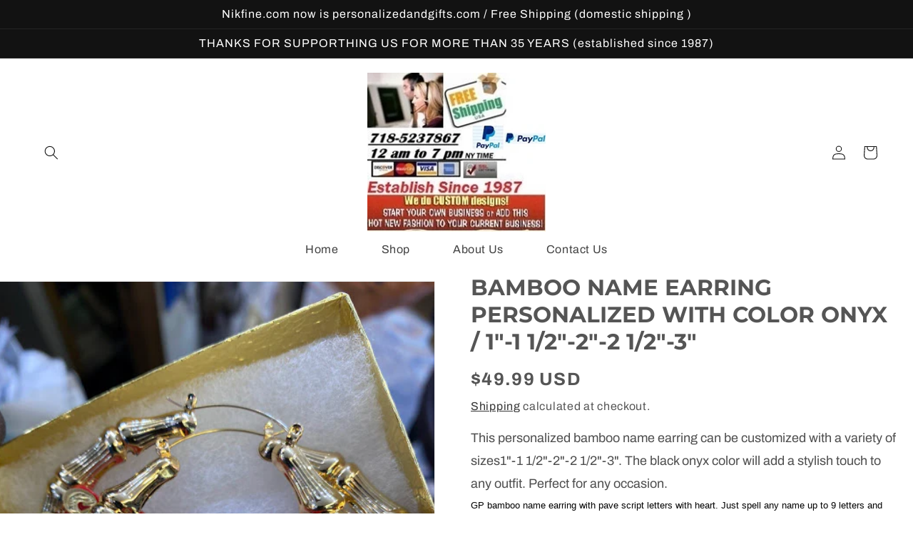

--- FILE ---
content_type: text/css
request_url: https://personalizedandgifts.com/cdn/shop/t/1/assets/custom.css?v=80803228357356790041670244780
body_size: 5380
content:
h2#predictive-search-products{font-size:17px;letter-spacing:0px}h3.predictive-search__item-heading.h5{font-size:15px;letter-spacing:0px;line-height:25px}.search__input.field__input{border:1px solid #000!important}h3.predictive-search__item-heading.h5:hover{color:#f698a8;text-decoration:none!important}button.predictive-search__item.predictive-search__item--term:hover{color:#f698a8}button.predictive-search__item.predictive-search__item--term:hover svg{color:#f698a8}.cart__warnings a.button:after{display:none}.cart__warnings a.button{background:pink;font-size:18px;transition:.5s;letter-spacing:0px}.cart__login-paragraph a{text-decoration:none}.cart__warnings a.button:hover{background:#f698a8}.cart__warnings h2.cart__login-title{margin:20px 0 0!important}.cart__login-paragraph a:hover{color:#f698a8!important;text-decoration:none!important}a#cart-notification-button,button.button.button--primary.button--full-width{background:pink;color:#fff;font-size:18px;letter-spacing:0px;text-transform:capitalize;transition:.5s}button.button.button--primary.button--full-width:hover{background:#f698a8}a#cart-notification-button:after{display:none}a#cart-notification-button:hover{background:#f698a8}div#cart-notification button.link.button-label:hover{color:#f698a8}div#cart-notification button.link.button-label{font-size:18px;text-decoration:none;padding-top:2rem;letter-spacing:0px}h1.title.title--primary{font-size:32px;letter-spacing:0px;color:#f698a8}.custom-divvvv .content-for-layout span,.content-for-layout p{letter-spacing:0;font-size:18px;margin:0!important}.phonee-footer{display:flex;align-items:flex-start;letter-spacing:0}.phonee-footer p{width:80%;display:inline-block;float:left;text-align:left;margin-top:0}.phonee-footer svg{color:pink;margin-right:10px;top:10px;position:relative}.shopify-policy__container{width:100%;max-width:100%;padding:0 53px}.shopify-policy__title{text-align:center;text-transform:capitalize}.rte span{font-size:20px;color:#000;line-height:27px}.shopify-policy__container{padding-bottom:30px}input#your-name{padding-left:20px!important}.header>.header__heading-link{line-height:0;margin-left:0!important}.header__heading-link{padding:0;margin-left:0!important}.right-div h2.title.h1{padding-left:60px!important;display:inline-block;margin-top:0}.header__icon svg:hover{color:#f698a8}.cart-count-bubble{background:#f698a8}.header__menu-item{font-size:16px;color:#414141;padding:0 20px}.banner--desktop-transparent .banner__box{max-width:69rem}nav.header__inline-menu{width:100%;display:inline-block;text-align:center}header.header.header--middle-left{display:flex;padding-top:10px;padding-bottom:10px}.custom-divvvv{display:flex;align-items:flex-end}p.line-item-property__field{margin-top:0!important}header .currency-button.currency-button--style1.currency-base-style{box-shadow:0 0;border:none;padding:0}.header__menu-item:hover{color:#f698a8}.header__menu-item{font-size:16px;color:#414141;padding:0 30px}.header__heading-link{padding:0}.main-collecetion-link ul li{list-style:none}p.announcement-bar__message.h5{font-family:Archivo,serif;font-weight:400;font-size:16px}.banner--desktop-transparent .banner__box{max-width:69rem!important}.banner__box h2.banner__heading{font-size:52px;text-transform:uppercase;width:100%;max-width:500px}.banner__box span{font-size:18px}a.button.button--primary:after{display:none}.banner__buttons a{width:191px;height:61px;border-radius:10px;background:pink;font-size:16px;text-transform:uppercase;color:#fff}section#shopify-section-template--16167142260995__1657801636486c5661 .slideshow__controls{display:none}h2.custom-collection-heading{font-size:35px;text-transform:uppercase;color:#414141;margin-bottom:0;margin-top:0}h2.title.h1{font-size:35px;text-transform:uppercase;color:#414141}.main-collecetion-link{width:300px;float:left;border:1px solid #ececec;padding:20px 17px;margin-top:-22px}.main-collecetion-link ul{width:100%;padding:0}.main-collecetion-link ul a:hover{color:#f698a8!important}.main-collecetion-link ul a{list-style:none;font-size:18px;color:#414141;text-decoration:none}.card__heading{font-size:17px;letter-spacing:normal;text-align:center;height:42px!important}.card__information.d{border:1px solid #ccc}.card-information{text-align:center!important}.card-information span.spr-badge-caption{display:inherit;font-size:14px}.card-information i.spr-icon{color:#cf8a96}.price{font-size:19px;font-weight:600;color:#414141;letter-spacing:0}div#shopify-section-template--16167142260995__1657802027172c7ea1{background:#f6f6f6;display:inline-block;width:100%;margin-top:30px}div#shopify-section-template--16167142260995__1657802027172c7ea1 .image-with-text{padding:0}div#shopify-section-template--16167142260995__1657802027172c7ea1 .image-with-text div#ImageWithText--template--16167142260995__1657802027172c7ea1{background:transparent;justify-content:center!important}div#shopify-section-template--16167142260995__1657802027172c7ea1 h2{font-size:45px;color:#414141;text-transform:uppercase}div#shopify-section-template--16167142260995__1657802027172c7ea1 p{font-size:16px;color:#414141;letter-spacing:0}div#shopify-section-template--16167142260995__1657802027172c7ea1 p.image-with-text__text.image-with-text__text--caption{font-size:22px;font-weight:700;color:pink;font-family:Montserrat,sans-serif}a.button.button--primary{background:pink;border-radius:10px;width:213px;height:68px;text-transform:uppercase;font-size:16px;font-family:Montserrat,sans-serif;transition:.5s}a.button.button--primary:hover{background:#f698a8}h2.title.h2{text-align:center;font-size:45px;color:#414141;text-transform:uppercase;margin-top:2rem!important;margin-bottom:3rem!important}section#shopify-section-template--16167142260995__featured_collection{padding:0}.slider-counter.caption{display:none}.slider-buttons{position:absolute;top:0;right:50px}.collection-fetured.section-template--16167142260995__featured_collection-padding .slider-buttons{position:absolute;top:-73px;right:50px}.slider-buttons button{width:40px;height:40px;background:#414141;margin-left:10px;border-radius:100px;font-size:20px;color:#fff}.slider-buttons button svg.icon{fill:#fff;width:30px;height:12px}.slider-buttons button path{fill:#fff;width:}.slider-buttons button:hover{background:pink}section#shopify-section-template--16167142260995__165780280105309826 h2.banner__heading span{font-size:52px;text-transform:uppercase}section#shopify-section-template--16167142260995__165780280105309826 .banner__box span{letter-spacing:1px}section#shopify-section-template--16167142260995__165780280105309826 a.button.button--primary{background:#f2861f}.newsletter>div{background:#eee}.newsletter button#Subscribe{width:213px;height:68px;position:relative;background:pink;border-radius:10px;color:#fff;font-size:16px;transition:.5s}.newsletter button#Subscribe:hover{background:#f698a8}section#shopify-section-template--16167142260995__165780280105309826 a.button.button--primary:hover{background:#f698a8}input#NewsletterForm--template--16167142260995__165780278793f1cfb1{height:68px;border-radius:10px;margin-right:20px}.newsletter-form{max-width:56rem!important}.newsletter-form__field-wrapper{max-width:100%!important}.newsletter-form__field-wrapper .field:before{display:none}.newsletter-form__field-wrapper .field:after{display:none}.main-footer-calss{background:#f6f6f6;display:inline-block;width:100%}.main-footer-calss h2.social-icons-main{margin:0;font-size:34px;color:#fff;text-transform:uppercase}.main-footer-calss .footer-socil-new{width:30%;float:left;text-align:right;padding:20px 50px;display:inline-block;background:pink}.main-footer-calss ul.footer__list-social{justify-content:flex-start;padding:20px}.main-footer-calss ul.footer__list-social a.link.list-social__link{background:pink;border-radius:100px;color:#fff;margin-right:20px}.main-footer-calss ul.footer__list-social a.link.list-social__link:hover{background:#f698a8}footer .logo-content{letter-spacing:0;color:#414141;font-size:14px;width:250px!important;line-height:25px}h2.footer-block__heading{font-size:16px;color:#414141;padding-bottom:10px;margin-bottom:20px;border-bottom:1px solid #dad9d9;position:relative;letter-spacing:2px}h2.footer-block__heading:after{content:"";background:pink;width:50px;height:2px;position:absolute;bottom:-1px;left:0}.footer-block__details-content li a{font-size:14px!important;color:#404040}.right-div{width:75%;float:right}.footer-block__details-content ul.info-col{list-style:none;padding-left:0}a.link.link--text.list-menu__item.list-menu__item--link.list-menu__item--active{color:pink;text-decoration:none}.phonee-footer p:hover,.phonee-footer p:hover a{color:pink}a.link.link--text.list-menu__item.list-menu__item--link:hover{color:pink;text-decoration:none}.footer-block__details-content ul.info-col img{margin-bottom:0;margin-right:10px;top:5px;position:relative}.footer-block__details-content ul.info-col li{font-size:15px;color:#414141;margin-bottom:10px;display:flex;align-items:center}span.header__active-menu-item{color:#f199ad;text-decoration:none!important}.footer__content-bottom{padding-top:1rem!important}.footer__content-bottom .footer__payment{display:none}.footer__content-bottom{padding-top:0}.copyright__content a:hover{color:pink!important;text-decoration:none!important}.footer__content-bottom small.copyright__content{font-size:14px;color:#414141;font-family:Montserrat,sans-serif;font-weight:400!important}.collection{display:flex;margin-top:50px}.collection-right .card__heading{font-size:17px;letter-spacing:normal;text-align:center;height:50px!important}.card__content:hover .card__heading.h5{color:#fff}.card__content:hover{background:pink}.card__content:hover span.price-item{color:#fff!important}.card__content:hover span.spr-badge-caption{color:#fff}.collection-left{width:29%;padding-right:20px}.collection-right .underline-links-hover{border:1px solid #f0eeee;margin:3px}.collection-right{width:72%}.collec_category h2{font-size:40px;padding-bottom:20px;margin:0}.col_navi .single_category a{text-decoration:none;color:#555;text-transform:capitalize;font-size:18px}.col_navi .single_category a:hover{color:pink}.facets-wrapper{background:#f8f8f8;padding:15px}.facets-container-drawer{display:flex;flex-flow:wrap-reverse;justify-content:space-between;margin:0 38px;padding:0!important}.Custom-page-count{margin-right:45rem!important}span.button-label.small-hide,.Custom-page-count{font-size:20px;color:#555}.header-wrapper--border-bottom{border-bottom:none!important}.facet-filters__sort:focus-visible{outline:none!important;box-shadow:none!important}.facet-filters__sort,.facet-filters__sort:hover{box-shadow:none;filter:none;transition:none}.facet-filters__field .select__select,.mobile-facets__sort .select__select{border-radius:0;min-width:auto;min-height:auto;transition:none}.select .facet-filters__sort{font-size:20px;border:1px solid #ccc;padding:8px 36px 8px 15px}.select .facet-filters__sort+.icon-caret{right:8px;height:11px;top:18px}h2.facet-filters__label label{font-size:20px;color:#555}span.pagination__item.pagination__item--current:after{display:none!important}span.pagination__item.pagination__item--current{color:pink;font-size:18px;font-weight:600}a.pagination__item.link{font-size:18px;font-weight:600}.section-template--16167142195459__product-grid-padding{padding-top:0!important}.collection-right li.grid__item{margin-bottom:40px}.collection-right .full-unstyled-link{font-size:14px;padding:12px}h2.image-with-text__heading.h1{font-size:42px;color:#555}.image-with-text__text.rte.body p{font-size:16px;letter-spacing:0;color:#555}.rich-text__blocks{max-width:100%!important}.rich-text__blocks h2.h1{text-align:left;font-size:38px}.rich-text__blocks>*+*{margin-top:0rem!important}.rich-text__blocks{width:inherit!important}.rich-text__blocks p{font-size:17px;color:#555;text-align:justify;letter-spacing:0;line-height:30px}.about-one a.button.button--primary{background:pink;border-radius:10px;width:251px;height:61px;font-size:16px;text-transform:capitalize;font-family:Montserrat,sans-serif;transition:.5s}.about-one a.button.button--primary:hover{background:#f698a8}.rich-text__text.rte{margin-bottom:40px!important}.about-one .image-with-text__media.image-with-text__media--adapt{border-radius:10px}.banner__media.media{border-radius:10px!important}div#Banner-template--16265977954563__165786553577f12a81{margin:0 49px}.contact{background:#fafafb;padding:54px;margin-bottom:56px}.location:hover p{color:#f698a8}.top-cls svg{color:pink;font-size:20px!important;border:1px solid #ffc0cb;border-radius:50px;width:40px!important;height:40px;padding:9px}.location:hover svg{background:#f698a8;color:#fff!important}.location{display:flex;align-items:center;border-bottom:1px solid #e5e5e5;width:80%;padding:5px 0}.location p{font-size:18px;margin-left:15px;color:#555}.grid.main-contact-class{padding:0 80px}.main-contact-class .contact h2.title.h1{font-size:36px;color:#414141;text-align:center;text-transform:capitalize}.main-contact-class{margin-top:45px!important}h2.info-head{font-size:36px;color:#414141;margin:0!important}.field:after{display:none}.contact__fields .field,.field textarea#ContactForm-body{border:1px solid #e5e5e5!important}.contact .field:focus-visible{outline:none!important;box-shadow:none!important}.contact__fields label.field__label,label.form__label.field__label{font-size:16px;color:#b7b7b7;letter-spacing:0;font-weight:300}.contact__button button.button:hover{background:#f698a8}.contact__button button.button{background:pink;border-radius:5px;width:200px;height:50px;text-transform:uppercase;font-size:16px;font-family:Montserrat,sans-serif;transition:.5s}.contact__button{text-align:center}button.button:after{display:none}facet-remove.active-facets__button-wrapper span{font-size:17px;letter-spacing:0px}facet-remove.active-facets__button-wrapper span:hover{color:#f698a8!important}facet-remove.active-facets__button-wrapper a{text-decoration:none}quantity-input.quantity{margin:0;width:100%;height:60px;border-radius:10px;border:2px solid #ccc}.quantity__input:focus{outline:none;box-shadow:none}.spr-content input:focus{outline:none;box-shadow:none}.spr-content textarea:focus{outline:none;box-shadow:none}.spr-content input{height:40px;font-size:15px;letter-spacing:0px;padding:0 0 0 10px!important}.spr-content textarea{font-size:15px;letter-spacing:0px;padding:0 0 0 10px!important}.spr-content label{font-size:16px;letter-spacing:0px}a.spr-summary-actions-newreview:hover{color:#f698a8!important}.custom-quantity label.form__label{font-size:20px;font-weight:900;text-transform:uppercase}fieldset.js.product-form__input label:hover{background:#f698a8!important;border:0px;color:#fff!important}fieldset.js.product-form__input label{font-size:16px}.product-form__buttons button.product-form__submit{background:pink;border-radius:10px;width:100%;height:61px;text-transform:uppercase;font-size:16px;font-family:Montserrat,sans-serif;transition:.5s}.product-form__buttons button.product-form__submit:hover{background:#f698a8}.product-form__buttons{width:50%!important;max-width:50%!important;margin-left:10px!important;margin-bottom:0!important}.product-form__input{margin:0;max-width:50%!important;margin-right:10px!important}quantity-input.quantity:after{display:none}.product--large:not(.product--no-media) .product__media-wrapper{max-width:50%!important;width:calc(50% - var(--grid-desktop-horizontal-spacing) / 2)!important}.product--large:not(.product--no-media) .product__info-wrapper{max-width:50%!important;width:calc(50% - var(--grid-desktop-horizontal-spacing) / 2)!important}.product__title h1{font-size:38px;text-transform:uppercase;letter-spacing:0;color:#555;line-height:42px}.product__info-wrapper span.price-item.price-item--regular{font-size:28px;color:#555}.product__description.rte.quick-add-hidden{margin:0!important}.line-custom-main input#your-name{width:100%;height:50px;border-radius:10px;border:2px solid #ccc}fieldset.js.product-form__input legend.form__label{font-size:18px;font-weight:800;text-transform:uppercase;letter-spacing:0px}summary.share-button__button:hover{color:#f698a8;text-decoration:none}summary.share-button__button{font-size:18px;font-weight:800;text-transform:uppercase;letter-spacing:0px}.line-custom-main{width:100%!important}p.line-item-property__field label{font-size:20px;font-weight:800;color:#555}shopify-payment-terms{font-size:17px;color:#555}.product__tax.caption.rte{font-size:17px;color:#555}.spr-starrating{font-size:15px;display:block!important}.product__info-wrapper .spr-starrating{justify-content:left!important;text-transform:capitalize;display:flex!important;align-items:flex-start;gap:10px}.custom-divvvv label.form__label{font-size:18px;font-weight:800;text-transform:uppercase;letter-spacing:0px}.spr-stars svg{width:20px!important;height:20px!important}.spr-stars{font-size:18px;letter-spacing:0px}.spr-stars svg path{fill:#f799ad}h2.product-recommendations__heading.h2{font-size:45px;text-transform:uppercase;text-align:center}.line-custom-main input#your-name:focus-visible{outline:none!important;box-shadow:none!important}.cgt-desc .tab{padding:55px!important;background:#f6f6f6!important;font-size:19px!important;letter-spacing:0px;padding-left:10rem!important}ul.tabs.clearfix a.active{background:#f6f6f6;border:0!important}ul.tabs.clearfix{padding:0;list-style:none;display:flex;margin:0}.section-template--16167142228227__main-padding{padding-top:0!important}.section-template--16167142228227__product-recommendations-padding{padding-bottom:75px!important}.product__info-wrapper.grid__item{padding:20px 0 20px 20px!important}ul#Slider-Gallery-template--16167142228227__main{padding:30px 30px 30px 0!important}ul.tabs.clearfix a{border:1px solid rgb(202,201,201);border-bottom:none;line-height:79px;width:215px;height:79px;padding:0;text-align:center;border-radius:10px 10px 0 0;margin-right:36px;font-size:22px;text-transform:capitalize;color:#373737!important;font-family:Montserrat;letter-spacing:0}.custom-social a.facebook-custom{text-decoration:none;margin-right:30px!important}.customer.login{background:#f8f8f8;padding:40px 46px!important}.customer.register h1{margin:0!important;font-size:31px;text-transform:capitalize}.customer.register{background:#f8f8f8;padding:40px 46px!important}.customer.register .field{border:1px solid #ccc}.customer button{background:pink;border-radius:10px;width:210px;height:61px;text-transform:uppercase;font-size:16px;font-family:Montserrat,sans-serif;transition:.5s}.customer.login a{text-align:center;width:100%;font-size:18px;text-decoration:none;letter-spacing:0px}.customer.login a:hover{color:#f698a8!important}.customer button:hover{background:#f698a8}.customer button:after{display:none}.customer.login p{font-size:15px}h1#recover{font-size:29px;text-transform:capitalize}h1#login{margin:0!important;font-size:40px}.customer.login .field{border:1px solid #ccc}h1.title.title--primary{font-size:40px;text-transform:capitalize}table.cart-items th.caption-with-letter-spacing{font-size:18px!important;font-weight:800!important}.title-wrapper-with-link a.underlined-link{text-transform:capitalize;font-size:24px;text-decoration:none;font-weight:700}.js-contents span.price.price--end{font-size:23px}h3.totals__subtotal{font-size:25px!important;text-transform:uppercase}p.totals__subtotal-value{font-size:22px!important;font-weight:700}button#checkout{font-size:20px;text-transform:capitalize;font-weight:600;border-radius:5px}button.share-button__button{font-size:20px;text-decoration:none!important;color:#555;font-weight:600;text-transform:uppercase}@media screen and (max-width: 749px){.product-form__buttons{width:50%!important;max-width:48%!important;margin-left:0!important;margin-bottom:0!important}.spr-header-title{font-size:18px}.product--large:not(.product--no-media) .product__media-wrapper{max-width:100%!important;width:100%!important}.product--large:not(.product--no-media) .product__info-wrapper{max-width:100%!important;width:100%!important;padding-left:15px!important}.product-form__input.product-form__quantity,.custom-quantity{display:block}quantity-input.quantity{margin:0;width:150px;height:50px}.content-for-layout span,.content-for-layout p{letter-spacing:0;font-size:13px}.product-form__buttons button.product-form__submit{width:100%;height:50px;padding:0;font-size:13px}.product__info-wrapper.grid__item{padding:0!important}fieldset.js.product-form__input label{padding:7px!important;font-size:12px!important}.custom-social a.facebook-custom{margin-right:12px!important}.custom-social img{width:31px}ul.tabs.clearfix a{line-height:52px;width:122px;height:52px;margin-right:21px;font-size:14px}.cgt-desc .tab{padding:34px!important}h2.product-recommendations__heading.h2{font-size:20px}.cgt-desc .tab{font-size:13px!important}.product__title h1{font-size:20px;line-height:32px}fieldset.js.product-form__input legend.form__label{font-size:18px}ul#Slider-Gallery-template--16167142228227__main{padding:0!important}p.line-item-property__field label{font-size:17px}.product__info-wrapper span.price-item.price-item--regular{font-size:20px}.product__tax.caption.rte{font-size:14px}shopify-payment-terms{font-size:14px}.product__description.rte.quick-add-hidden{font-size:14px;letter-spacing:0}.line-custom-main input#your-name{width:276px;height:41px}.banner--content-align-mobile-left .banner__box{text-align:center!important}.banner__box>*+.banner__buttons{margin-top:0rem!important}.facets-container-drawer{margin:0!important}.section-template--16167142195459__product-grid-padding{padding-bottom:10px!important}.pagination-wrapper{margin-top:0rem!important}.pagination__list>li:not(:last-child){margin-right:-1rem!important}.col_navi .single_category a{font-size:15px}.collec_category h2{font-size:28px;padding-bottom:10px}.Custom-page-count{margin-right:0rem!important}span.button-label.small-hide,.Custom-page-count{font-size:14px}.collection-left,.collection-right{width:100%}.contact__button button.button{width:135px;height:45px;font-size:15px}.location{padding:0!important}.location p{font-size:15px}.main-contact-class{margin-top:0!important}h2.info-head{font-size:25px}.grid__item.medium-up--one-half.left-side{width:100%!important;max-width:100%!important;margin-top:10px!important}.grid.main-contact-class{padding:0!important}.contact__fields label.field__label,label.form__label.field__label{font-size:14px;padding-top:2px}.main-contact-class .contact h2.title.h1{font-size:27px}.contact{background:#fafafb;padding:22px;margin-bottom:35px}.section-template--16265977954563__16578651361a9c4d8f-padding{padding-top:15px!important;padding-bottom:0!important}div#Banner-template--16265977954563__165786553577f12a81{margin:0 15px}.rte>p:first-child{margin-top:-15px!important}.rich-text__text.rte{margin-bottom:0!important}.rich-text__blocks p{font-size:14px;line-height:27px}.rich-text__blocks h2.h1{text-align:center;font-size:25px}.about-one a.button.button--primary{width:150px;height:50px;font-size:15px}.image-with-text__text.rte.body p{text-align:center;font-size:15px}h2.image-with-text__heading.h1{font-size:30px;margin:0 auto}label.field__label{font-size:14px}header .currency-button.currency-button--style1.currency-base-style{display:none}.header__heading-logo{height:87px;width:100%}.banner--small.banner--mobile-bottom:not(.banner--adapt) .banner__media{height:16rem!important}.newsletter__wrapper{padding:20px!important}section#shopify-section-template--16167142260995__165780280105309826 h2.banner__heading span{font-size:23px!important}.banner__box.content-container{padding:20px!important}.section-template--16167142260995__16578026575fcd8380-padding,.section-template--16167142260995__featured_collection-padding{padding-bottom:0!important}section#shopify-section-template--16167142260995__featured_collection{padding:0!important}h2.title.h2{font-size:22px}.image-with-text__content .image-with-text__text+.button{margin-top:1rem!important}a.button.button--primary{width:124px;padding:0;height:45px;margin:0 auto}.newsletter button#Subscribe{width:200px;height:44px;padding:0;font-size:12px}.main-footer-calss label.field__label{font-size:15px}.footer__column.footer__column--info{padding:10px 0!important}.section-footer-padding{padding-bottom:0!important}.footer__copyright{margin-top:-1.5rem!important}h2.footer-block__heading{margin-bottom:10px}.footer-block.grid__item{margin:-2rem 0!important;width:100%}.footer-block__details-content .list-menu__item--link{padding-top:0rem!important;padding-bottom:0rem!important}.footer-block-image{text-align:left!important}.footer__content-top.page-width{padding:0 20px!important}a.link.list-social__link{width:39px;height:39px}.main-footer-calss ul.footer__list-social{justify-content:center;padding:8px 20px}.main-footer-calss .footer-socil-new{width:100%;float:inherit;text-align:center;padding:14px 20px!important}.main-footer-calss h2.social-icons-main{font-size:20px}div#shopify-section-template--16167142260995__1657802027172c7ea1 p{font-size:13px;text-align:center;line-height:24px}.newsletter__wrapper h2.h1{font-size:17px}input#NewsletterForm--template--16167142260995__165780278793f1cfb1{height:44px;margin-right:11px}div#shopify-section-template--16167142260995__1657802027172c7ea1 p.image-with-text__text--caption{font-size:17px;color:pink;margin:9px auto}div#shopify-section-template--16167142260995__1657802027172c7ea1 p{font-size:14px}.image-with-text__content{padding:15px 20px!important}div#shopify-section-template--16167142260995__1657802027172c7ea1{margin-top:15px!important}div#shopify-section-template--16167142260995__1657802027172c7ea1 h2{font-size:22px;margin:0 auto}h2.custom-collection-heading{font-size:25px}ul#Slider-template--16167142260995__16578026575fcd8380{margin:0!important}.card__heading{font-size:13px;height:auto!important}.right-div{width:100%;float:inherit}h2.title.h1{font-size:25px;text-align:center}.right-div h2.title.h1{padding-left:0!important;margin-top:20px!important}.main-collecetion-link ul a{font-size:15px}p.announcement-bar__message.h5{font-size:12px}.banner__box span{font-size:14px}nav.header__inline-menu{display:none}.banner--medium.banner--mobile-bottom:not(.banner--adapt) .banner__media{height:12rem!important}.collection{display:inherit;margin-top:10px!important}.slideshow__text.banner__box{padding:15px 20px!important}.section-template--16167142260995__16578026575fcd8380-padding{padding-top:0!important}.slider-buttons{position:absolute;top:-271px!important;right:17px!important}.banner__box h2.banner__heading{font-size:22px}a.button.button--primary{width:145px;height:45px;font-size:12px;margin-top:15px!important}.footer__content-bottom small.copyright__content{font-size:10px!important}header.header.header--middle-left{display:grid!important}}@media screen and (min-width: 750px) and (max-width: 767px){section#MainProduct-template--16167142228227__main{padding:0!important}.product__title h1{font-size:20px;line-height:35px}.product__tax.caption.rte{font-size:15px!important}.product__info-wrapper span.price-item.price-item--regular{font-size:22px}shopify-payment-terms{font-size:15px}.product__description.rte.quick-add-hidden{font-size:15px;letter-spacing:0}.line-custom-main input#your-name{width:322px;height:41px}.product-form__input.product-form__quantity,.custom-quantity{display:block}fieldset.js.product-form__input label{padding:10px!important;font-size:14px!important}quantity-input.quantity{margin:0 28px;width:170px;height:54px}.product-form__buttons button.product-form__submit{width:100%;height:52px;padding:0;font-size:15px;margin-left:28px}product-form.product-form{margin-top:13px!important}.custom-social img{width:35px}.custom-social a.facebook-custom{margin-right:12px!important}p.line-item-property__field label,.custom-quantity label.form__label{font-size:18px}ul.tabs.clearfix a{line-height:62px;width:176px;height:62px;padding:0;font-size:18px}.cgt-desc .tab{padding:40px!important}.spr-header-title{font-size:20px}h2.product-recommendations__heading.h2{font-size:26px}.product-recommendations__heading{margin-bottom:0rem!important}.section-template--16167142228227__product-recommendations-padding{padding-bottom:30px!important}.facets-container-drawer{margin:0!important}.header__menu-item{font-size:14px}ul.list-menu.list-menu--inline{display:inline-flex;flex-wrap:initial!important}.Custom-page-count{margin-right:0!important}h2.facet-filters__label label{font-size:17px!important;margin-left:53px!important}.facet-filters{padding-left:.5rem!important}.facet-filters__field .select{width:200px!important}span.button-label.small-hide,.Custom-page-count,.select .facet-filters__sort{font-size:16px}.section-template--16167142195459__product-grid-padding{padding-bottom:10px!important}.pagination-wrapper{margin-top:0rem!important}.pagination__list>li:not(:last-child){margin-right:-1rem!important}.col_navi .single_category a{font-size:16px}.collec_category h2{font-size:33px;padding-bottom:10px}.Custom-page-count{margin-right:0rem!important}span.button-label.small-hide,.Custom-page-count{font-size:14px}.collection-left,.collection-right{width:100%}.grid.main-contact-class{padding:0!important}h2.info-head,.main-contact-class .contact h2.title.h1{font-size:30px}.contact{padding:30px}.contact__fields label.field__label,label.form__label.field__label{font-size:13px;padding-top:3px}.location p{font-size:15px}.contact__button button.button{width:140px;height:45px;font-size:15px}h2.image-with-text__heading.h1{font-size:33px}.section-template--16265977954563__165786538233304a04-padding{padding-top:0!important;padding-bottom:0!important}.image-with-text__text.rte.body p{font-size:14px}.about-one a.button.button--primary{width:176px;height:45px;font-size:15px}.rich-text__blocks p{font-size:15px;line-height:27px}.rich-text__text.rte{margin-bottom:20px!important}.section-template--16265977954563__1657865569737c2f82-padding{padding-bottom:38px!important}.rich-text__blocks h2.h1{text-align:left;font-size:33px}.main-collecetion-link{width:278px;padding-left:20px;float:left;margin-right:30px}.footer-block__details-content ul.info-col li{font-size:13px}.footer-block__details-content li a{font-size:13px!important}.slideshow__text-wrapper.banner__content{padding:0rem!important}.banner--medium:not(.banner--adapt){min-height:26rem!important}header.header.header--middle-left{justify-content:space-between}a.header__heading-link.link.link--text.focus-inset{margin-left:11rem}.main-footer-calss ul.footer__list-social{padding:11px}section#shopify-section-template--16167142260995__165780280105309826 h2.banner__heading span{font-size:23px!important}.section-template--16167142260995__16578026575fcd8380-padding,.section-template--16167142260995__featured_collection-padding{padding-bottom:0!important}section#shopify-section-template--16167142260995__featured_collection{padding:0!important}h2.title.h2{font-size:22px}.image-with-text__content .image-with-text__text+.button{margin-top:1rem!important}a.button.button--primary{width:124px;padding:0;height:45px}.newsletter button#Subscribe{width:200px;height:44px;padding:0;font-size:12px}.main-footer-calss label.field__label{font-size:15px}.footer__column.footer__column--info{padding:10px 0!important}.section-footer-padding{padding-bottom:0!important}.footer__copyright{margin-top:-1.5rem!important}h2.footer-block__heading{margin-bottom:10px}.banner--desktop-transparent .banner__box{max-width:14rem!important;text-align:left}.footer-block__details-content .list-menu__item--link{padding-top:0rem!important;padding-bottom:0rem!important}.footer-block-image>img{height:140px}footer .logo-content{font-size:13px}.footer-block-image{text-align:left!important}.footer__content-top.page-width{padding:0 20px!important}a.link.list-social__link{width:41px;height:41px}.banner__content{padding:1rem!important}.main-footer-calss h2.social-icons-main{font-size:18px}div#shopify-section-template--16167142260995__1657802027172c7ea1 p{font-size:13px;line-height:24px}.newsletter__wrapper h2.h1{font-size:30px}input#NewsletterForm--template--16167142260995__165780278793f1cfb1{height:44px;margin-right:11px}div#shopify-section-template--16167142260995__1657802027172c7ea1 p.image-with-text__text--caption{font-size:17px}div#shopify-section-template--16167142260995__1657802027172c7ea1 p{font-size:14px}.image-with-text__content{padding:27px 20px!important}.image-with-text__content>*+*{margin-top:1rem!important}div#shopify-section-template--16167142260995__1657802027172c7ea1{margin-top:15px!important}div#shopify-section-template--16167142260995__1657802027172c7ea1 h2{font-size:22px}h2.custom-collection-heading{font-size:25px}ul#Slider-template--16167142260995__16578026575fcd8380{margin:0!important}.card__heading{font-size:13px}.right-div{width:100%;float:inherit}h2.title.h1{font-size:25px}.right-div h2.title.h1{padding-left:0}.main-collecetion-link ul a{font-size:15px}p.announcement-bar__message.h5{font-size:12px}.banner__box span{font-size:14px}div#Slider-template--16167142260995__1657801636486c5661 .banner__box span{padding-left:82px!important}nav.header__inline-menu{display:none}div#Slider-template--16167142260995__1657801636486c5661 .banner__buttons{padding-left:82px!important}.collection{display:inherit;margin-top:10px!important}.slideshow__text.banner__box{padding:15px 20px!important}.slider-buttons{position:absolute;top:-271px!important;right:17px!important}.banner__box h2.banner__heading{font-size:22px}div#Slider-template--16167142260995__1657801636486c5661 .banner__box h2.banner__heading{padding-left:82px!important}a.button.button--primary{width:145px;height:45px;font-size:12px}.banner--desktop-transparent .banner__box{max-width:35rem!important}}@media screen and (min-width: 768px) and (max-width: 991px){section#MainProduct-template--16167142228227__main{padding:0!important}.product__title h1{font-size:22px;line-height:35px}.product__tax.caption.rte{font-size:15px!important}.product__info-wrapper span.price-item.price-item--regular{font-size:22px}shopify-payment-terms{font-size:15px}.product__description.rte.quick-add-hidden{font-size:15px;letter-spacing:0}.line-custom-main input#your-name{width:322px;height:41px}fieldset.js.product-form__input label{padding:10px!important;font-size:14px!important}quantity-input.quantity{margin:0 7px;width:120px;height:47px}.product-form__buttons button.product-form__submit{width:116px;height:42px;padding:0;font-size:12px;margin-left:-51px}product-form.product-form{margin-top:13px!important}.custom-social img{width:35px}.custom-social a.facebook-custom{margin-right:12px!important}p.line-item-property__field label,.custom-quantity label.form__label{font-size:18px}ul.tabs.clearfix a{line-height:62px;width:176px;height:62px;padding:0;font-size:18px}.cgt-desc .tab{padding:40px!important}.spr-header-title{font-size:20px}h2.product-recommendations__heading.h2{font-size:26px}.product-recommendations__heading{margin-bottom:0rem!important}.section-template--16167142228227__product-recommendations-padding{padding-bottom:30px!important}ul.list-menu.list-menu--inline{display:inline-flex;flex-wrap:initial!important}.Custom-page-count{margin-right:0!important}h2.facet-filters__label label{font-size:17px!important;margin-left:53px!important}.facet-filters{padding-left:.5rem!important}.facet-filters__field .select{width:200px!important}span.button-label.small-hide,.Custom-page-count,.select .facet-filters__sort{font-size:16px}.section-template--16167142195459__product-grid-padding{padding-bottom:10px!important}.pagination-wrapper{margin-top:0rem!important}.pagination__list>li:not(:last-child){margin-right:-1rem!important}.col_navi .single_category a{font-size:16px}.collec_category h2{font-size:33px;padding-bottom:10px}.Custom-page-count{margin-right:0rem!important}.collection-left,.collection-right{width:100%}.grid.main-contact-class{padding:0!important}h2.info-head,.main-contact-class .contact h2.title.h1{font-size:30px}.contact{padding:30px}.contact__fields label.field__label,label.form__label.field__label{font-size:13px;padding-top:3px}.location p{font-size:15px}.contact__button button.button{width:140px;height:45px;font-size:15px}h2.image-with-text__heading.h1{font-size:33px}.section-template--16265977954563__165786538233304a04-padding{padding-top:0!important;padding-bottom:0!important}.image-with-text__text.rte.body p{font-size:14px}.about-one a.button.button--primary{width:176px;height:45px;font-size:15px}.rich-text__blocks p{font-size:15px;line-height:27px}.rich-text__text.rte{margin-bottom:20px!important}.section-template--16265977954563__1657865569737c2f82-padding{padding-bottom:38px!important}.rich-text__blocks h2.h1{text-align:left;font-size:33px}.main-collecetion-link{width:298px;padding-left:20px;float:left;margin-right:30px}div#Slider-template--16167142260995__1657801636486c5661 .banner__buttons{padding-left:70px!important}.footer-block__details-content ul.info-col li{font-size:13px}.footer-block__details-content li a{font-size:13px!important}.slideshow__text-wrapper.banner__content{padding:0rem!important}.banner--medium:not(.banner--adapt){min-height:26rem!important}header.header.header--middle-left{justify-content:space-between}a.header__heading-link.link.link--text.focus-inset{margin-left:11rem}.main-footer-calss ul.footer__list-social{padding:12px}section#shopify-section-template--16167142260995__165780280105309826 h2.banner__heading span{font-size:23px!important}.section-template--16167142260995__16578026575fcd8380-padding,.section-template--16167142260995__featured_collection-padding{padding-bottom:0!important}section#shopify-section-template--16167142260995__featured_collection{padding:0!important}h2.title.h2{font-size:22px}.image-with-text__content .image-with-text__text+.button{margin-top:1rem!important}a.button.button--primary{width:124px;padding:0;height:45px}.newsletter button#Subscribe{width:200px;height:44px;padding:0;font-size:12px}.main-footer-calss label.field__label{font-size:15px}.footer__column.footer__column--info{padding:10px 0!important}.section-footer-padding{padding-bottom:0!important}.footer__copyright{margin-top:-1.5rem!important}h2.footer-block__heading{margin-bottom:10px}.banner--desktop-transparent .banner__box{max-width:14rem!important;text-align:left}.footer-block__details-content .list-menu__item--link{padding-top:0rem!important;padding-bottom:0rem!important}.footer-block-image>img{height:140px}footer .logo-content{font-size:13px}.footer-block-image{text-align:left!important}.footer__content-top.page-width{padding:0 20px!important}a.link.list-social__link{width:41px;height:41px}.banner__content{padding:1rem!important}.main-footer-calss h2.social-icons-main{font-size:19px}div#shopify-section-template--16167142260995__1657802027172c7ea1 p{font-size:13px;line-height:24px}.newsletter__wrapper h2.h1{font-size:30px}input#NewsletterForm--template--16167142260995__165780278793f1cfb1{height:44px;margin-right:11px}div#shopify-section-template--16167142260995__1657802027172c7ea1 p.image-with-text__text--caption{font-size:17px}div#shopify-section-template--16167142260995__1657802027172c7ea1 p{font-size:14px}.image-with-text__content{padding:27px 20px!important}.image-with-text__content>*+*{margin-top:1rem!important}div#shopify-section-template--16167142260995__1657802027172c7ea1{margin-top:15px!important}div#shopify-section-template--16167142260995__1657802027172c7ea1 h2{font-size:22px}h2.custom-collection-heading{font-size:25px}ul#Slider-template--16167142260995__16578026575fcd8380{margin:0!important}.card__heading{font-size:13px}.right-div{width:100%;float:inherit}h2.title.h1{font-size:25px}.right-div h2.title.h1{padding-left:0}.main-collecetion-link ul a{font-size:15px}p.announcement-bar__message.h5{font-size:12px}.banner__box span{font-size:14px}div#Slider-template--16167142260995__1657801636486c5661 .banner__box span{padding-left:70px!important}nav.header__inline-menu{display:none}.collection{display:inherit;margin-top:10px!important}.slideshow__text.banner__box{padding:15px 20px!important}.slider-buttons{position:absolute;top:-271px!important;right:17px!important}.banner__box h2.banner__heading{font-size:22px}div#Slider-template--16167142260995__1657801636486c5661 .banner__box h2.banner__heading{padding-left:70px}a.button.button--primary{width:145px;height:45px;font-size:12px}.banner--desktop-transparent .banner__box{max-width:35rem!important}}@media screen and (min-width: 992px) and (max-width: 1023px){section#MainProduct-template--16167142228227__main{padding:0!important}.product__title h1{font-size:25px;line-height:38px}.product__info-wrapper span.price-item.price-item--regular{font-size:25px}.product__tax.caption.rte{font-size:16px}shopify-payment-terms{font-size:16px!important}.line-custom-main input#your-name{width:400px}quantity-input.quantity{margin:0 7px;width:160px}h2.product-recommendations__heading.h2{font-size:32px}.product-form__buttons button.product-form__submit{width:170px;height:61px;font-size:15px;padding:0}.custom-social a.facebook-custom{margin-right:12px!important}.custom-social img{width:30px}ul.tabs.clearfix a{line-height:70px;width:197px;height:70px;padding:0;margin-right:36px;font-size:19px}.Custom-page-count{margin-right:0!important}h2.facet-filters__label label{margin-left:53px!important}.facet-filters{padding-left:.5rem!important}.section-template--16167142195459__product-grid-padding{padding-bottom:10px!important}.pagination-wrapper{margin-top:0rem!important}.pagination__list>li:not(:last-child){margin-right:-1rem!important}.collec_category h2{font-size:36px;padding-bottom:10px}.Custom-page-count{margin-right:0rem!important}.grid.main-contact-class{padding:0!important}h2.info-head{font-size:33px}.main-contact-class .contact h2.title.h1{margin-bottom:20px!important;font-size:33px}.contact__button button.button{width:166px;height:47px;font-size:15px}.contact__fields label.field__label,label.form__label.field__label{padding-top:1px;font-size:15px}.location p{font-size:16px}.main-contact-class{margin-top:25px!important}h2.image-with-text__heading.h1{font-size:40px}.section-template--16265977954563__165786538233304a04-padding{padding-top:0!important;padding-bottom:0!important}.about-one a.button.button--primary{width:176px;height:45px;font-size:16px}.rich-text__blocks p{font-size:17px;line-height:27px}.rich-text__text.rte{margin-bottom:20px!important}.section-template--16265977954563__1657865569737c2f82-padding{padding-bottom:38px!important}.rich-text__blocks h2.h1{text-align:left;font-size:33px}.main-collecetion-link{width:298px;padding-left:20px;float:left}h2.custom-collection-heading{font-size:24px}label.field__label{font-size:16px;padding-top:3px}.footer-block__details-content ul.info-col li{font-size:14px}h2.footer-block__heading{margin-bottom:15px}.main-footer-calss h2.social-icons-main{font-size:25px}.main-footer-calss ul.footer__list-social{justify-content:flex-start;padding:14px}.newsletter button#Subscribe{width:206px;height:52px;font-size:15px;padding:0;line-height:52px}input#NewsletterForm--template--16167142260995__165780278793f1cfb1{height:52px}.banner--desktop-transparent .banner__box{max-width:47rem!important}.newsletter__wrapper h2.h1{font-size:33px}.banner__box h2.banner__heading{font-size:36px}.main-collecetion-link ul a{font-size:16px}.card__heading{font-size:14px;height:auto!important}a.button.button--primary{width:190px;height:61px;font-size:16px}section#shopify-section-template--16167142260995__165780280105309826 h2.banner__heading span{font-size:35px}h2.title.h2{font-size:30px}.section-template--16167142260995__featured_collection-padding{padding-bottom:0!important}section#shopify-section-template--16167142260995__featured_collection{padding:0!important}div#shopify-section-template--16167142260995__1657802027172c7ea1{margin-top:0!important}div#shopify-section-template--16167142260995__1657802027172c7ea1 h2{font-size:34px}h2.title.h1{margin:0!important;font-size:30px}.section-template--16167142260995__16578026575fcd8380-padding{padding-top:0!important}.custom-linklist.page-width{display:flex;width:100%}}@media screen and (min-width: 1024px) and (max-width: 1190px){section#MainProduct-template--16167142228227__main{padding:0!important}.product__title h1{font-size:25px;line-height:38px}.product__info-wrapper span.price-item.price-item--regular{font-size:25px}.product__tax.caption.rte{font-size:16px}shopify-payment-terms{font-size:16px!important}.line-custom-main input#your-name{width:400px}quantity-input.quantity{margin:0 7px;width:160px}h2.product-recommendations__heading.h2{font-size:32px}.product-form__buttons button.product-form__submit{width:170px;height:61px;font-size:15px;padding:0}.custom-social a.facebook-custom{margin-right:12px!important}.custom-social img{width:30px}ul.tabs.clearfix a{line-height:70px;width:197px;height:70px;padding:0;margin-right:36px;font-size:19px}.Custom-page-count{margin-right:0!important}h2.facet-filters__label label{margin-left:53px!important}.facet-filters{padding-left:.5rem!important}.section-template--16167142195459__product-grid-padding{padding-bottom:10px!important}.pagination-wrapper{margin-top:0rem!important}.pagination__list>li:not(:last-child){margin-right:-1rem!important}.collec_category h2{font-size:36px;padding-bottom:10px}.Custom-page-count{margin-right:0rem!important}.grid.main-contact-class{padding:0!important}h2.info-head{font-size:33px}.main-contact-class .contact h2.title.h1{margin-bottom:20px!important;font-size:33px}.contact__button button.button{width:166px;height:47px;font-size:15px}.contact__fields label.field__label,label.form__label.field__label{padding-top:1px;font-size:15px}.location p{font-size:16px}.main-contact-class{margin-top:25px!important}h2.custom-collection-heading{font-size:30px}label.field__label{font-size:16px;padding-top:3px}.footer-block__details-content ul.info-col li{font-size:14px}h2.footer-block__heading{margin-bottom:15px}.main-footer-calss h2.social-icons-main{font-size:25px}.main-footer-calss ul.footer__list-social{justify-content:flex-start;padding:14px}.newsletter button#Subscribe{width:206px;height:52px;font-size:15px;padding:0;line-height:52px}input#NewsletterForm--template--16167142260995__165780278793f1cfb1{height:52px}.banner--desktop-transparent .banner__box{max-width:47rem!important}.newsletter__wrapper h2.h1{font-size:33px}.banner__box h2.banner__heading{font-size:36px}.main-collecetion-link ul a{font-size:16px}.card__heading{font-size:14px;height:auto!important}a.button.button--primary{width:190px;height:61px;font-size:16px}section#shopify-section-template--16167142260995__165780280105309826 h2.banner__heading span{font-size:35px}h2.title.h2{font-size:30px}.section-template--16167142260995__featured_collection-padding{padding-bottom:0!important}section#shopify-section-template--16167142260995__featured_collection{padding:0!important}div#shopify-section-template--16167142260995__1657802027172c7ea1{margin-top:0!important}div#shopify-section-template--16167142260995__1657802027172c7ea1 h2{font-size:34px}h2.title.h1{margin:0!important;font-size:30px}.section-template--16167142260995__16578026575fcd8380-padding{padding-top:0!important}.custom-linklist.page-width{display:flex;width:100%}}@media screen and (min-width: 1200px) and (max-width: 1330px){section#MainProduct-template--16167142228227__main{padding:0!important}.product__title h1{font-size:31px;line-height:38px}.product__info-wrapper span.price-item.price-item--regular{font-size:25px}.product__tax.caption.rte{font-size:16px}shopify-payment-terms{font-size:16px!important}.line-custom-main input#your-name{width:100%}quantity-input.quantity{margin:0 7px;width:160px}h2.product-recommendations__heading.h2{font-size:32px}.product-form__buttons button.product-form__submit{width:170px;height:61px;font-size:15px;padding:0}.custom-social a.facebook-custom{margin-right:12px!important}.custom-social img{width:30px}ul.tabs.clearfix a{line-height:70px;width:197px;height:70px;padding:0;margin-right:36px;font-size:19px}.Custom-page-count{margin-right:0!important}h2.facet-filters__label label{margin-left:53px!important}.facet-filters{padding-left:.5rem!important}.section-template--16167142195459__product-grid-padding{padding-bottom:10px!important}.pagination-wrapper{margin-top:0rem!important}.pagination__list>li:not(:last-child){margin-right:-1rem!important}.collec_category h2{font-size:36px;padding-bottom:10px}.Custom-page-count{margin-right:0rem!important}.main-contact-class .contact h2.title.h1{margin-bottom:20px!important}.grid.main-contact-class{padding:0 35px!important}h2.custom-collection-heading{font-size:30px}label.field__label{font-size:16px;padding-top:3px}.footer-block__details-content ul.info-col li{font-size:14px}h2.footer-block__heading{margin-bottom:15px}.main-footer-calss h2.social-icons-main{font-size:25px}.main-footer-calss ul.footer__list-social{justify-content:flex-start;padding:14px}.newsletter button#Subscribe{width:206px;height:52px;font-size:15px;padding:0;line-height:52px}input#NewsletterForm--template--16167142260995__165780278793f1cfb1{height:52px}.banner--desktop-transparent .banner__box{max-width:57rem!important}.newsletter__wrapper h2.h1{font-size:33px}.banner__box h2.banner__heading{font-size:48px}.main-collecetion-link ul a{font-size:16px}.card__heading{font-size:14px}a.button.button--primary{width:190px;height:61px;font-size:16px}section#shopify-section-template--16167142260995__165780280105309826 h2.banner__heading span{font-size:40px}h2.title.h2{font-size:30px}.section-template--16167142260995__featured_collection-padding{padding-bottom:0!important}section#shopify-section-template--16167142260995__featured_collection{padding:0!important}div#shopify-section-template--16167142260995__1657802027172c7ea1{margin-top:0!important}div#shopify-section-template--16167142260995__1657802027172c7ea1 h2{font-size:34px}h2.title.h1{margin:0!important;font-size:30px}.section-template--16167142260995__16578026575fcd8380-padding{padding-top:0!important}.custom-linklist.page-width{display:flex;width:100%}}
/*# sourceMappingURL=/cdn/shop/t/1/assets/custom.css.map?v=80803228357356790041670244780 */
